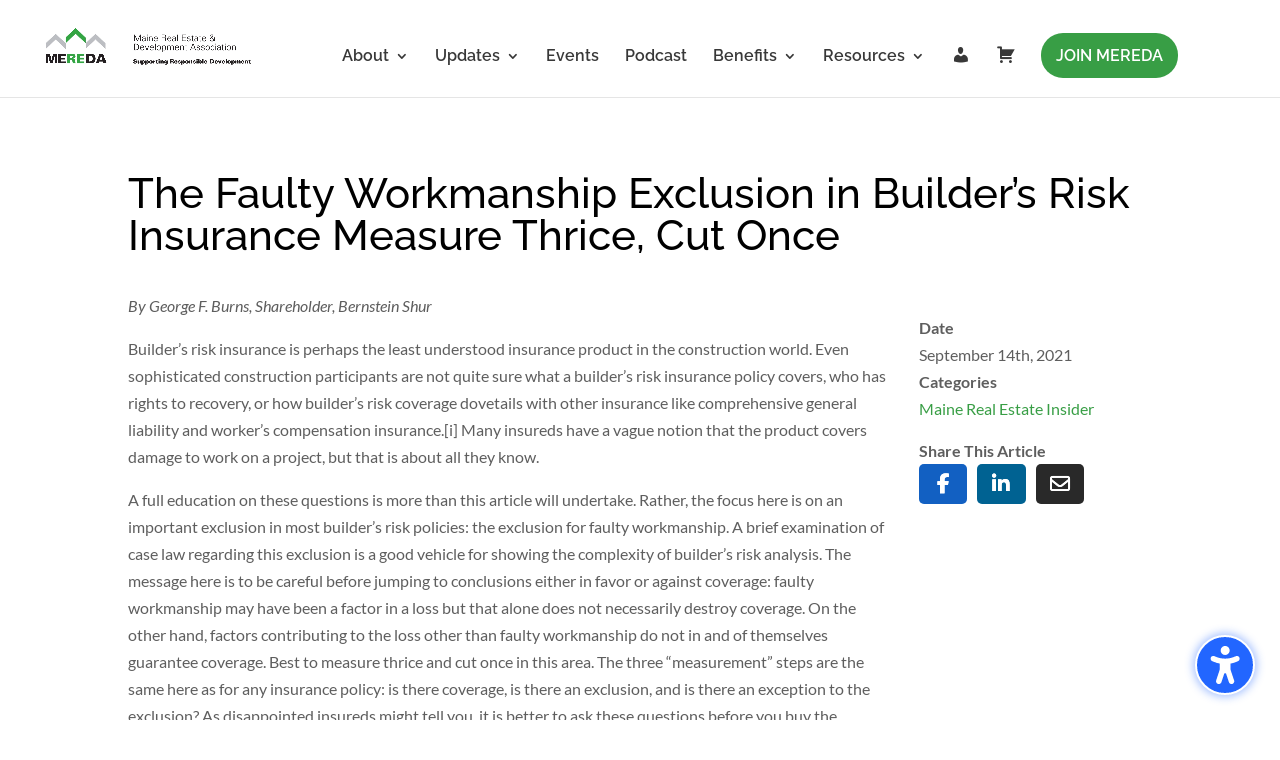

--- FILE ---
content_type: application/javascript
request_url: https://mereda.org/wp-content/cache/wpfc-minified/moe0i7dc/2lolk.js
body_size: 5813
content:
"use strict";
;(function(window, document, undefined){
"use strict";
(function e(t,n,r){function s(o,u){if(!n[o]){if(!t[o]){var a=typeof require=="function"&&require;if(!u&&a)return a(o,!0);if(i)return i(o,!0);var f=new Error("Cannot find module '"+o+"'");throw f.code="MODULE_NOT_FOUND",f}var l=n[o]={exports:{}};t[o][0].call(l.exports,function(e){var n=t[o][1][e];return s(n?n:e)},l,l.exports,e,t,n,r)}return n[o].exports}var i=typeof require=="function"&&require;for(var o=0;o<r.length;o++)s(r[o]);return s})({1:[function(require,module,exports){
'use strict';
Object.defineProperty(exports, "__esModule", {
value: true
});
var defaultParams={
title: '',
text: '',
type: null,
allowOutsideClick: false,
showConfirmButton: true,
showCancelButton: false,
closeOnConfirm: true,
closeOnCancel: true,
confirmButtonText: 'OK',
confirmButtonClass: 'btn-primary',
cancelButtonText: 'Cancel',
cancelButtonClass: 'btn-default',
containerClass: '',
titleClass: '',
textClass: '',
imageUrl: null,
imageSize: null,
timer: null,
customClass: '',
html: false,
animation: true,
allowEscapeKey: true,
inputType: 'text',
inputPlaceholder: '',
inputValue: '',
showLoaderOnConfirm: false
};
exports.default=defaultParams;
},{}],2:[function(require,module,exports){
'use strict';
Object.defineProperty(exports, "__esModule", {
value: true
});
exports.handleCancel=exports.handleConfirm=exports.handleButton=undefined;
var _handleSwalDom=require('./handle-swal-dom');
var _handleDom=require('./handle-dom');
var handleButton=function handleButton(event, params, modal){
var e=event||window.event;
var target=e.target||e.srcElement;
var targetedConfirm=target.className.indexOf('confirm')!==-1;
var targetedOverlay=target.className.indexOf('sweet-overlay')!==-1;
var modalIsVisible=(0, _handleDom.hasClass)(modal, 'visible');
var doneFunctionExists=params.doneFunction&&modal.getAttribute('data-has-done-function')==='true';
var normalColor, hoverColor, activeColor;
if(targetedConfirm&&params.confirmButtonColor){
normalColor=params.confirmButtonColor;
hoverColor=colorLuminance(normalColor, -0.04);
activeColor=colorLuminance(normalColor, -0.14);
}
function shouldSetConfirmButtonColor(color){
if(targetedConfirm&&params.confirmButtonColor){
target.style.backgroundColor=color;
}}
switch (e.type){
case 'click':
var clickedOnModal=modal===target;
var clickedOnModalChild=(0, _handleDom.isDescendant)(modal, target);
if(!clickedOnModal&&!clickedOnModalChild&&modalIsVisible&&!params.allowOutsideClick){
break;
}
if(targetedConfirm&&doneFunctionExists&&modalIsVisible){
handleConfirm(modal, params);
}else if(doneFunctionExists&&modalIsVisible||targetedOverlay){
handleCancel(modal, params);
}else if((0, _handleDom.isDescendant)(modal, target)&&target.tagName==='BUTTON'){
sweetAlert.close();
}
break;
}};
var handleConfirm=function handleConfirm(modal, params){
var callbackValue=true;
if((0, _handleDom.hasClass)(modal, 'show-input')){
callbackValue=modal.querySelector('input').value;
if(!callbackValue){
callbackValue='';
}}
params.doneFunction(callbackValue);
if(params.closeOnConfirm){
sweetAlert.close();
}
if(params.showLoaderOnConfirm){
sweetAlert.disableButtons();
}};
var handleCancel=function handleCancel(modal, params){
var functionAsStr=String(params.doneFunction).replace(/\s/g, '');
var functionHandlesCancel=functionAsStr.substring(0, 9)==='function('&&functionAsStr.substring(9, 10)!==')';
if(functionHandlesCancel){
params.doneFunction(false);
}
if(params.closeOnCancel){
sweetAlert.close();
}};
exports.handleButton=handleButton;
exports.handleConfirm=handleConfirm;
exports.handleCancel=handleCancel;
},{"./handle-dom":3,"./handle-swal-dom":5}],3:[function(require,module,exports){
'use strict';
Object.defineProperty(exports, "__esModule", {
value: true
});
var hasClass=function hasClass(elem, className){
return new RegExp(' ' + className + ' ').test(' ' + elem.className + ' ');
};
var addClass=function addClass(elem, className){
if(!hasClass(elem, className)){
elem.className +=' ' + className;
}};
var removeClass=function removeClass(elem, className){
var newClass=' ' + elem.className.replace(/[\t\r\n]/g, ' ') + ' ';
if(hasClass(elem, className)){
while (newClass.indexOf(' ' + className + ' ') >=0){
newClass=newClass.replace(' ' + className + ' ', ' ');
}
elem.className=newClass.replace(/^\s+|\s+$/g, '');
}};
var escapeHtml=function escapeHtml(str){
var div=document.createElement('div');
div.appendChild(document.createTextNode(str));
return div.innerHTML;
};
var _show=function _show(elem){
elem.style.opacity='';
elem.style.display='block';
};
var show=function show(elems){
if(elems&&!elems.length){
return _show(elems);
}
for (var i=0; i < elems.length; ++i){
_show(elems[i]);
}};
var _hide=function _hide(elem){
elem.style.opacity='';
elem.style.display='none';
};
var hide=function hide(elems){
if(elems&&!elems.length){
return _hide(elems);
}
for (var i=0; i < elems.length; ++i){
_hide(elems[i]);
}};
var isDescendant=function isDescendant(parent, child){
var node=child.parentNode;
while (node!==null){
if(node===parent){
return true;
}
node=node.parentNode;
}
return false;
};
var getTopMargin=function getTopMargin(elem){
elem.style.left='-9999px';
elem.style.display='block';
var height=elem.clientHeight,
padding;
if(typeof getComputedStyle!=="undefined"){
padding=parseInt(getComputedStyle(elem).getPropertyValue('padding-top'), 10);
}else{
padding=parseInt(elem.currentStyle.padding);
}
elem.style.left='';
elem.style.display='none';
return '-' + parseInt((height + padding) / 2) + 'px';
};
var fadeIn=function fadeIn(elem, interval){
if(+elem.style.opacity < 1){
interval=interval||16;
elem.style.opacity=0;
elem.style.display='block';
var last=+new Date();
var tick=function tick(){
elem.style.opacity=+elem.style.opacity + (new Date() - last) / 100;
last=+new Date();
if(+elem.style.opacity < 1){
setTimeout(tick, interval);
}};
tick();
}
elem.style.display='block';
};
var fadeOut=function fadeOut(elem, interval){
interval=interval||16;
elem.style.opacity=1;
var last=+new Date();
var tick=function tick(){
elem.style.opacity=+elem.style.opacity - (new Date() - last) / 100;
last=+new Date();
if(+elem.style.opacity > 0){
setTimeout(tick, interval);
}else{
elem.style.display='none';
}};
tick();
};
var fireClick=function fireClick(node){
if(typeof MouseEvent==='function'){
var mevt=new MouseEvent('click', {
view: window,
bubbles: false,
cancelable: true
});
node.dispatchEvent(mevt);
}else if(document.createEvent){
var evt=document.createEvent('MouseEvents');
evt.initEvent('click', false, false);
node.dispatchEvent(evt);
}else if(document.createEventObject){
node.fireEvent('onclick');
}else if(typeof node.onclick==='function'){
node.onclick();
}};
var stopEventPropagation=function stopEventPropagation(e){
if(typeof e.stopPropagation==='function'){
e.stopPropagation();
e.preventDefault();
}else if(window.event&&window.event.hasOwnProperty('cancelBubble')){
window.event.cancelBubble=true;
}};
exports.hasClass=hasClass;
exports.addClass=addClass;
exports.removeClass=removeClass;
exports.escapeHtml=escapeHtml;
exports._show=_show;
exports.show=show;
exports._hide=_hide;
exports.hide=hide;
exports.isDescendant=isDescendant;
exports.getTopMargin=getTopMargin;
exports.fadeIn=fadeIn;
exports.fadeOut=fadeOut;
exports.fireClick=fireClick;
exports.stopEventPropagation=stopEventPropagation;
},{}],4:[function(require,module,exports){
'use strict';
Object.defineProperty(exports, "__esModule", {
value: true
});
var _handleDom=require('./handle-dom');
var _handleSwalDom=require('./handle-swal-dom');
var handleKeyDown=function handleKeyDown(event, params, modal){
var e=event||window.event;
var keyCode=e.keyCode||e.which;
var $okButton=modal.querySelector('button.confirm');
var $cancelButton=modal.querySelector('button.cancel');
var $modalButtons=modal.querySelectorAll('button[tabindex]');
if([9, 13, 32, 27].indexOf(keyCode)===-1){
return;
}
var $targetElement=e.target||e.srcElement;
var btnIndex=-1;
for (var i=0; i < $modalButtons.length; i++){
if($targetElement===$modalButtons[i]){
btnIndex=i;
break;
}}
if(keyCode===9){
if(btnIndex===-1){
$targetElement=$okButton;
}else{
if(btnIndex===$modalButtons.length - 1){
$targetElement=$modalButtons[0];
}else{
$targetElement=$modalButtons[btnIndex + 1];
}}
(0, _handleDom.stopEventPropagation)(e);
$targetElement.focus();
if(params.confirmButtonColor){
(0, _handleSwalDom.setFocusStyle)($targetElement, params.confirmButtonColor);
}}else{
if(keyCode===13){
if($targetElement.tagName==='INPUT'){
$targetElement=$okButton;
$okButton.focus();
}
if(btnIndex===-1){
$targetElement=$okButton;
}else{
$targetElement=undefined;
}}else if(keyCode===27&&params.allowEscapeKey===true){
$targetElement=$cancelButton;
(0, _handleDom.fireClick)($targetElement, e);
}else{
$targetElement=undefined;
}}
};
exports.default=handleKeyDown;
},{"./handle-dom":3,"./handle-swal-dom":5}],5:[function(require,module,exports){
'use strict';
Object.defineProperty(exports, "__esModule", {
value: true
});
exports.fixVerticalPosition=exports.resetInputError=exports.resetInput=exports.openModal=exports.getInput=exports.getOverlay=exports.getModal=exports.sweetAlertInitialize=undefined;
var _handleDom=require('./handle-dom');
var _defaultParams=require('./default-params');
var _defaultParams2=_interopRequireDefault(_defaultParams);
var _injectedHtml=require('./injected-html');
var _injectedHtml2=_interopRequireDefault(_injectedHtml);
function _interopRequireDefault(obj){ return obj&&obj.__esModule ? obj:{ default: obj };}
var modalClass='.sweet-alert';
var overlayClass='.sweet-overlay';
var sweetAlertInitialize=function sweetAlertInitialize(){
var sweetWrap=document.createElement('div');
sweetWrap.innerHTML=_injectedHtml2.default;
while (sweetWrap.firstChild){
document.body.appendChild(sweetWrap.firstChild);
}};
var getModal=function getModal(){
var $modal=document.querySelector(modalClass);
if(!$modal){
sweetAlertInitialize();
$modal=getModal();
}
return $modal;
};
var getInput=function getInput(){
var $modal=getModal();
if($modal){
return $modal.querySelector('input');
}};
var getOverlay=function getOverlay(){
return document.querySelector(overlayClass);
};
var openModal=function openModal(callback){
var $modal=getModal();
(0, _handleDom.fadeIn)(getOverlay(), 10);
(0, _handleDom.show)($modal);
(0, _handleDom.addClass)($modal, 'showSweetAlert');
(0, _handleDom.removeClass)($modal, 'hideSweetAlert');
window.previousActiveElement=document.activeElement;
var $okButton=$modal.querySelector('button.confirm');
$okButton.focus();
setTimeout(function (){
(0, _handleDom.addClass)($modal, 'visible');
}, 500);
var timer=$modal.getAttribute('data-timer');
if(timer!=='null'&&timer!==''){
var timerCallback=callback;
$modal.timeout=setTimeout(function (){
var doneFunctionExists=(timerCallback||null)&&$modal.getAttribute('data-has-done-function')==='true';
if(doneFunctionExists){
timerCallback(null);
}else{
sweetAlert.close();
}}, timer);
}};
var resetInput=function resetInput(){
var $modal=getModal();
var $input=getInput();
(0, _handleDom.removeClass)($modal, 'show-input');
$input.value=_defaultParams2.default.inputValue;
$input.setAttribute('type', _defaultParams2.default.inputType);
$input.setAttribute('placeholder', _defaultParams2.default.inputPlaceholder);
resetInputError();
};
var resetInputError=function resetInputError(event){
if(event&&event.keyCode===13){
return false;
}
var $modal=getModal();
var $errorIcon=$modal.querySelector('.sa-input-error');
(0, _handleDom.removeClass)($errorIcon, 'show');
var $errorContainer=$modal.querySelector('.form-group');
(0, _handleDom.removeClass)($errorContainer, 'has-error');
};
var fixVerticalPosition=function fixVerticalPosition(){
var $modal=getModal();
$modal.style.marginTop=(0, _handleDom.getTopMargin)(getModal());
};
exports.sweetAlertInitialize=sweetAlertInitialize;
exports.getModal=getModal;
exports.getOverlay=getOverlay;
exports.getInput=getInput;
exports.openModal=openModal;
exports.resetInput=resetInput;
exports.resetInputError=resetInputError;
exports.fixVerticalPosition=fixVerticalPosition;
},{"./default-params":1,"./handle-dom":3,"./injected-html":6}],6:[function(require,module,exports){
"use strict";
Object.defineProperty(exports, "__esModule", {
value: true
});
var injectedHTML =
"<div class=\"sweet-overlay\" tabIndex=\"-1\"></div>" +
"<div class=\"sweet-alert\" tabIndex=\"-1\">" +
"<div class=\"sa-icon sa-error\">\n      <span class=\"sa-x-mark\">\n        <span class=\"sa-line sa-left\"></span>\n        <span class=\"sa-line sa-right\"></span>\n      </span>\n    </div>" +
"<div class=\"sa-icon sa-warning\">\n      <span class=\"sa-body\"></span>\n      <span class=\"sa-dot\"></span>\n    </div>" +
"<div class=\"sa-icon sa-info\"></div>" +
"<div class=\"sa-icon sa-success\">\n      <span class=\"sa-line sa-tip\"></span>\n      <span class=\"sa-line sa-long\"></span>\n\n      <div class=\"sa-placeholder\"></div>\n      <div class=\"sa-fix\"></div>\n    </div>" + "<div class=\"sa-icon sa-custom\"></div>" +
"<h2>Title</h2>\n    <p class=\"lead text-muted\">Text</p>\n    <div class=\"form-group\">\n      <input type=\"text\" class=\"form-control\" tabIndex=\"3\" />\n      <span class=\"sa-input-error help-block\">\n        <span class=\"glyphicon glyphicon-exclamation-sign\"></span> <span class=\"sa-help-text\">Not valid</span>\n      </span>\n    </div>" +
"<div class=\"sa-button-container\">\n      <button class=\"cancel btn btn-lg\" tabIndex=\"2\">Cancel</button>\n      <div class=\"sa-confirm-button-container\">\n        <button class=\"confirm btn btn-lg\" tabIndex=\"1\">OK</button>" +
"<div class=\"la-ball-fall\">\n          <div></div>\n          <div></div>\n          <div></div>\n        </div>\n      </div>\n    </div>" +
"</div>";
exports.default=injectedHTML;
},{}],7:[function(require,module,exports){
'use strict';
Object.defineProperty(exports, "__esModule", {
value: true
});
var _typeof=typeof Symbol==="function"&&typeof Symbol.iterator==="symbol" ? function (obj){ return typeof obj; }:function (obj){ return obj&&typeof Symbol==="function"&&obj.constructor===Symbol ? "symbol":typeof obj; };
var _utils=require('./utils');
var _handleSwalDom=require('./handle-swal-dom');
var _handleDom=require('./handle-dom');
var alertTypes=['error', 'warning', 'info', 'success', 'input', 'prompt'];
var setParameters=function setParameters(params){
var modal=(0, _handleSwalDom.getModal)();
var $title=modal.querySelector('h2');
var $text=modal.querySelector('p');
var $cancelBtn=modal.querySelector('button.cancel');
var $confirmBtn=modal.querySelector('button.confirm');
$title.innerHTML=params.html ? params.title:(0, _handleDom.escapeHtml)(params.title).split('\n').join('<br>');
$text.innerHTML=params.html ? params.text:(0, _handleDom.escapeHtml)(params.text||'').split('\n').join('<br>');
if(params.text) (0, _handleDom.show)($text);
if(params.customClass){
(0, _handleDom.addClass)(modal, params.customClass);
modal.setAttribute('data-custom-class', params.customClass);
}else{
var customClass=modal.getAttribute('data-custom-class');
(0, _handleDom.removeClass)(modal, customClass);
modal.setAttribute('data-custom-class', '');
}
(0, _handleDom.hide)(modal.querySelectorAll('.sa-icon'));
if(params.type&&!(0, _utils.isIE8)()){
var _ret=function (){
var validType=false;
for (var i=0; i < alertTypes.length; i++){
if(params.type===alertTypes[i]){
validType=true;
break;
}}
if(!validType){
logStr('Unknown alert type: ' + params.type);
return {
v: false
};}
var typesWithIcons=['success', 'error', 'warning', 'info'];
var $icon=void 0;
if(typesWithIcons.indexOf(params.type)!==-1){
$icon=modal.querySelector('.sa-icon.' + 'sa-' + params.type);
(0, _handleDom.show)($icon);
}
var $input=(0, _handleSwalDom.getInput)();
switch (params.type){
case 'success':
(0, _handleDom.addClass)($icon, 'animate');
(0, _handleDom.addClass)($icon.querySelector('.sa-tip'), 'animateSuccessTip');
(0, _handleDom.addClass)($icon.querySelector('.sa-long'), 'animateSuccessLong');
break;
case 'error':
(0, _handleDom.addClass)($icon, 'animateErrorIcon');
(0, _handleDom.addClass)($icon.querySelector('.sa-x-mark'), 'animateXMark');
break;
case 'warning':
(0, _handleDom.addClass)($icon, 'pulseWarning');
(0, _handleDom.addClass)($icon.querySelector('.sa-body'), 'pulseWarningIns');
(0, _handleDom.addClass)($icon.querySelector('.sa-dot'), 'pulseWarningIns');
break;
case 'input':
case 'prompt':
$input.setAttribute('type', params.inputType);
$input.value=params.inputValue;
$input.setAttribute('placeholder', params.inputPlaceholder);
(0, _handleDom.addClass)(modal, 'show-input');
setTimeout(function (){
$input.focus();
$input.addEventListener('keyup', swal.resetInputError);
}, 400);
break;
}}();
if((typeof _ret==='undefined' ? 'undefined':_typeof(_ret))==="object") return _ret.v;
}
if(params.imageUrl){
var $customIcon=modal.querySelector('.sa-icon.sa-custom');
$customIcon.style.backgroundImage='url(' + params.imageUrl + ')';
(0, _handleDom.show)($customIcon);
var _imgWidth=80;
var _imgHeight=80;
if(params.imageSize){
var dimensions=params.imageSize.toString().split('x');
var imgWidth=dimensions[0];
var imgHeight=dimensions[1];
if(!imgWidth||!imgHeight){
logStr('Parameter imageSize expects value with format WIDTHxHEIGHT, got ' + params.imageSize);
}else{
_imgWidth=imgWidth;
_imgHeight=imgHeight;
}}
$customIcon.setAttribute('style', $customIcon.getAttribute('style') + 'width:' + _imgWidth + 'px; height:' + _imgHeight + 'px');
}
modal.setAttribute('data-has-cancel-button', params.showCancelButton);
if(params.showCancelButton){
$cancelBtn.style.display='inline-block';
}else{
(0, _handleDom.hide)($cancelBtn);
}
modal.setAttribute('data-has-confirm-button', params.showConfirmButton);
if(params.showConfirmButton){
$confirmBtn.style.display='inline-block';
}else{
(0, _handleDom.hide)($confirmBtn);
}
if(params.cancelButtonText){
$cancelBtn.innerHTML=(0, _handleDom.escapeHtml)(params.cancelButtonText);
}
if(params.confirmButtonText){
$confirmBtn.innerHTML=(0, _handleDom.escapeHtml)(params.confirmButtonText);
}
$confirmBtn.className='confirm btn btn-lg';
(0, _handleDom.addClass)(modal, params.containerClass);
(0, _handleDom.addClass)($confirmBtn, params.confirmButtonClass);
(0, _handleDom.addClass)($cancelBtn, params.cancelButtonClass);
(0, _handleDom.addClass)($title, params.titleClass);
(0, _handleDom.addClass)($text, params.textClass);
modal.setAttribute('data-allow-outside-click', params.allowOutsideClick);
var hasDoneFunction=params.doneFunction ? true:false;
modal.setAttribute('data-has-done-function', hasDoneFunction);
if(!params.animation){
modal.setAttribute('data-animation', 'none');
}else if(typeof params.animation==='string'){
modal.setAttribute('data-animation', params.animation);
}else{
modal.setAttribute('data-animation', 'pop');
}
modal.setAttribute('data-timer', params.timer);
};
exports.default=setParameters;
},{"./handle-dom":3,"./handle-swal-dom":5,"./utils":8}],8:[function(require,module,exports){
'use strict';
Object.defineProperty(exports, "__esModule", {
value: true
});
var extend=function extend(a, b){
for (var key in b){
if(b.hasOwnProperty(key)){
a[key]=b[key];
}}
return a;
};
var isIE8=function isIE8(){
return window.attachEvent&&!window.addEventListener;
};
var logStr=function logStr(string){
if(window.console){
window.console.log('SweetAlert: ' + string);
}};
exports.extend=extend;
exports.isIE8=isIE8;
exports.logStr=logStr;
},{}],9:[function(require,module,exports){
'use strict';
Object.defineProperty(exports, "__esModule", {
value: true
});
var _typeof=typeof Symbol==="function"&&typeof Symbol.iterator==="symbol" ? function (obj){ return typeof obj; }:function (obj){ return obj&&typeof Symbol==="function"&&obj.constructor===Symbol ? "symbol":typeof obj; };
var _handleDom=require('./modules/handle-dom');
var _utils=require('./modules/utils');
var _handleSwalDom=require('./modules/handle-swal-dom');
var _handleClick=require('./modules/handle-click');
var _handleKey=require('./modules/handle-key');
var _handleKey2=_interopRequireDefault(_handleKey);
var _defaultParams=require('./modules/default-params');
var _defaultParams2=_interopRequireDefault(_defaultParams);
var _setParams=require('./modules/set-params');
var _setParams2=_interopRequireDefault(_setParams);
function _interopRequireDefault(obj){ return obj&&obj.__esModule ? obj:{ default: obj };}
var previousWindowKeyDown;
var lastFocusedButton;
var sweetAlert, _swal;
exports.default=sweetAlert=_swal=function swal(){
var customizations=arguments[0];
(0, _handleDom.addClass)(document.body, 'stop-scrolling');
(0, _handleSwalDom.resetInput)();
function argumentOrDefault(key){
var args=customizations;
return args[key]===undefined ? _defaultParams2.default[key]:args[key];
}
if(customizations===undefined){
(0, _utils.logStr)('SweetAlert expects at least 1 attribute!');
return false;
}
var params=(0, _utils.extend)({}, _defaultParams2.default);
switch (typeof customizations==='undefined' ? 'undefined':_typeof(customizations)){
case 'string':
params.title=customizations;
params.text=arguments[1]||'';
params.type=arguments[2]||'';
break;
case 'object':
if(customizations.title===undefined){
(0, _utils.logStr)('Missing "title" argument!');
return false;
}
params.title=customizations.title;
for (var customName in _defaultParams2.default){
params[customName]=argumentOrDefault(customName);
}
params.confirmButtonText=params.showCancelButton ? 'Confirm':_defaultParams2.default.confirmButtonText;
params.confirmButtonText=argumentOrDefault('confirmButtonText');
params.doneFunction=arguments[1]||null;
break;
default:
(0, _utils.logStr)('Unexpected type of argument! Expected "string" or "object", got ' + (typeof customizations==='undefined' ? 'undefined':_typeof(customizations)));
return false;
}
(0, _setParams2.default)(params);
(0, _handleSwalDom.fixVerticalPosition)();
(0, _handleSwalDom.openModal)(arguments[1]);
var modal=(0, _handleSwalDom.getModal)();
var $buttons=modal.querySelectorAll('button');
var buttonEvents=['onclick'];
var onButtonEvent=function onButtonEvent(e){
return (0, _handleClick.handleButton)(e, params, modal);
};
for (var btnIndex=0; btnIndex < $buttons.length; btnIndex++){
for (var evtIndex=0; evtIndex < buttonEvents.length; evtIndex++){
var btnEvt=buttonEvents[evtIndex];
$buttons[btnIndex][btnEvt]=onButtonEvent;
}}
(0, _handleSwalDom.getOverlay)().onclick=onButtonEvent;
previousWindowKeyDown=window.onkeydown;
var onKeyEvent=function onKeyEvent(e){
return (0, _handleKey2.default)(e, params, modal);
};
window.onkeydown=onKeyEvent;
window.onfocus=function (){
setTimeout(function (){
if(lastFocusedButton!==undefined){
lastFocusedButton.focus();
lastFocusedButton=undefined;
}}, 0);
};
_swal.enableButtons();
};
sweetAlert.setDefaults=_swal.setDefaults=function (userParams){
if(!userParams){
throw new Error('userParams is required');
}
if((typeof userParams==='undefined' ? 'undefined':_typeof(userParams))!=='object'){
throw new Error('userParams has to be a object');
}
(0, _utils.extend)(_defaultParams2.default, userParams);
};
sweetAlert.close=_swal.close=function (){
var modal=(0, _handleSwalDom.getModal)();
(0, _handleDom.fadeOut)((0, _handleSwalDom.getOverlay)(), 5);
(0, _handleDom.fadeOut)(modal, 5);
(0, _handleDom.removeClass)(modal, 'showSweetAlert');
(0, _handleDom.addClass)(modal, 'hideSweetAlert');
(0, _handleDom.removeClass)(modal, 'visible');
var $successIcon=modal.querySelector('.sa-icon.sa-success');
(0, _handleDom.removeClass)($successIcon, 'animate');
(0, _handleDom.removeClass)($successIcon.querySelector('.sa-tip'), 'animateSuccessTip');
(0, _handleDom.removeClass)($successIcon.querySelector('.sa-long'), 'animateSuccessLong');
var $errorIcon=modal.querySelector('.sa-icon.sa-error');
(0, _handleDom.removeClass)($errorIcon, 'animateErrorIcon');
(0, _handleDom.removeClass)($errorIcon.querySelector('.sa-x-mark'), 'animateXMark');
var $warningIcon=modal.querySelector('.sa-icon.sa-warning');
(0, _handleDom.removeClass)($warningIcon, 'pulseWarning');
(0, _handleDom.removeClass)($warningIcon.querySelector('.sa-body'), 'pulseWarningIns');
(0, _handleDom.removeClass)($warningIcon.querySelector('.sa-dot'), 'pulseWarningIns');
setTimeout(function (){
var customClass=modal.getAttribute('data-custom-class');
(0, _handleDom.removeClass)(modal, customClass);
}, 300);
(0, _handleDom.removeClass)(document.body, 'stop-scrolling');
window.onkeydown=previousWindowKeyDown;
if(window.previousActiveElement){
window.previousActiveElement.focus();
}
lastFocusedButton=undefined;
clearTimeout(modal.timeout);
return true;
};
sweetAlert.showInputError=_swal.showInputError=function (errorMessage){
var modal=(0, _handleSwalDom.getModal)();
var $errorIcon=modal.querySelector('.sa-input-error');
(0, _handleDom.addClass)($errorIcon, 'show');
var $errorContainer=modal.querySelector('.form-group');
(0, _handleDom.addClass)($errorContainer, 'has-error');
$errorContainer.querySelector('.sa-help-text').innerHTML=errorMessage;
setTimeout(function (){
sweetAlert.enableButtons();
}, 1);
modal.querySelector('input').focus();
};
sweetAlert.resetInputError=_swal.resetInputError=function (event){
if(event&&event.keyCode===13){
return false;
}
var $modal=(0, _handleSwalDom.getModal)();
var $errorIcon=$modal.querySelector('.sa-input-error');
(0, _handleDom.removeClass)($errorIcon, 'show');
var $errorContainer=$modal.querySelector('.form-group');
(0, _handleDom.removeClass)($errorContainer, 'has-error');
};
sweetAlert.disableButtons=_swal.disableButtons=function (event){
var modal=(0, _handleSwalDom.getModal)();
var $confirmButton=modal.querySelector('button.confirm');
var $cancelButton=modal.querySelector('button.cancel');
$confirmButton.disabled=true;
$cancelButton.disabled=true;
};
sweetAlert.enableButtons=_swal.enableButtons=function (event){
var modal=(0, _handleSwalDom.getModal)();
var $confirmButton=modal.querySelector('button.confirm');
var $cancelButton=modal.querySelector('button.cancel');
$confirmButton.disabled=false;
$cancelButton.disabled=false;
};
if(typeof window!=='undefined'){
window.sweetAlert=window.ihcSwal=sweetAlert;
}else{
(0, _utils.logStr)('SweetAlert is a frontend module!');
}},{"./modules/default-params":1,"./modules/handle-click":2,"./modules/handle-dom":3,"./modules/handle-key":4,"./modules/handle-swal-dom":5,"./modules/set-params":7,"./modules/utils":8}]},{},[9]);
if(typeof define==='function'&&define.amd){
define(function (){
return sweetAlert;
});
}else if(typeof module!=='undefined'&&module.exports){
module.exports=sweetAlert;
}})(window, document);

--- FILE ---
content_type: application/javascript
request_url: https://mereda.org/wp-content/cache/wpfc-minified/er57d46b/2lolk.js
body_size: -38
content:
"use strict";
function ihcBuyNewLevel(a){window.location.href=a}function ihcClosePopup(){jQuery("#popup_box").remove()}jQuery(document).ajaxSend(function(a,c,b){"string"===typeof b.data&&!1!==b.data.includes("action=ihc")&&"string"===typeof b.url&&b.url.includes("/admin-ajax.php")&&(a=jQuery('meta[name="ump-token"]').attr("content"),c.setRequestHeader("X-CSRF-UMP-TOKEN",a))});
window.addEventListener("load",function(){jQuery(".ihc-mobile-bttn").on("click",function(){jQuery(".ihc-ap-menu").toggle()});jQuery(".ihc-js-account-page-account-banner-data").length&&IhcAccountPageBanner.init({triggerId:"js_ihc_edit_top_ap_banner",saveImageTarget:jQuery(".ihc-js-account-page-account-banner-data").attr("data-url_target"),cropImageTarget:jQuery(".ihc-js-account-page-account-banner-data").attr("data-url_target"),bannerClass:"ihc-user-page-top-ap-background"})});